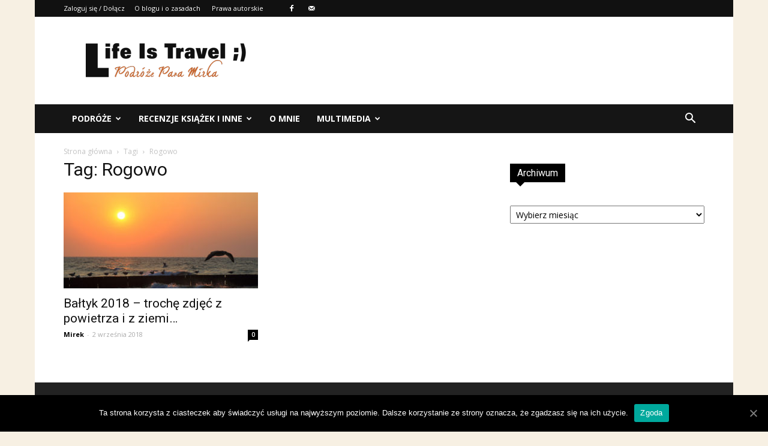

--- FILE ---
content_type: text/html; charset=UTF-8
request_url: http://lifeistravel.eu/tag/rogowo/
body_size: 16109
content:
<!doctype html >
<!--[if IE 8]>    <html class="ie8" lang="en"> <![endif]-->
<!--[if IE 9]>    <html class="ie9" lang="en"> <![endif]-->
<!--[if gt IE 8]><!--> <html lang="pl-PL"> <!--<![endif]-->
<head>
    <title>Rogowo | Life Is Travel ;)</title>
    <meta charset="UTF-8" />
    <meta name="viewport" content="width=device-width, initial-scale=1.0">
    <link rel="pingback" href="http://lifeistravel.eu/xmlrpc.php" />
    <link rel='dns-prefetch' href='//fonts.googleapis.com' />
<link rel='dns-prefetch' href='//s.w.org' />
<link rel="alternate" type="application/rss+xml" title="Life Is Travel ;) &raquo; Kanał z wpisami" href="http://lifeistravel.eu/feed/" />
<link rel="alternate" type="application/rss+xml" title="Life Is Travel ;) &raquo; Kanał z komentarzami" href="http://lifeistravel.eu/comments/feed/" />
<link rel="alternate" type="application/rss+xml" title="Life Is Travel ;) &raquo; Kanał z wpisami otagowanymi jako Rogowo" href="http://lifeistravel.eu/tag/rogowo/feed/" />
		<script type="text/javascript">
			window._wpemojiSettings = {"baseUrl":"https:\/\/s.w.org\/images\/core\/emoji\/13.0.1\/72x72\/","ext":".png","svgUrl":"https:\/\/s.w.org\/images\/core\/emoji\/13.0.1\/svg\/","svgExt":".svg","source":{"concatemoji":"http:\/\/lifeistravel.eu\/wp-includes\/js\/wp-emoji-release.min.js?ver=5.6.14"}};
			!function(e,a,t){var n,r,o,i=a.createElement("canvas"),p=i.getContext&&i.getContext("2d");function s(e,t){var a=String.fromCharCode;p.clearRect(0,0,i.width,i.height),p.fillText(a.apply(this,e),0,0);e=i.toDataURL();return p.clearRect(0,0,i.width,i.height),p.fillText(a.apply(this,t),0,0),e===i.toDataURL()}function c(e){var t=a.createElement("script");t.src=e,t.defer=t.type="text/javascript",a.getElementsByTagName("head")[0].appendChild(t)}for(o=Array("flag","emoji"),t.supports={everything:!0,everythingExceptFlag:!0},r=0;r<o.length;r++)t.supports[o[r]]=function(e){if(!p||!p.fillText)return!1;switch(p.textBaseline="top",p.font="600 32px Arial",e){case"flag":return s([127987,65039,8205,9895,65039],[127987,65039,8203,9895,65039])?!1:!s([55356,56826,55356,56819],[55356,56826,8203,55356,56819])&&!s([55356,57332,56128,56423,56128,56418,56128,56421,56128,56430,56128,56423,56128,56447],[55356,57332,8203,56128,56423,8203,56128,56418,8203,56128,56421,8203,56128,56430,8203,56128,56423,8203,56128,56447]);case"emoji":return!s([55357,56424,8205,55356,57212],[55357,56424,8203,55356,57212])}return!1}(o[r]),t.supports.everything=t.supports.everything&&t.supports[o[r]],"flag"!==o[r]&&(t.supports.everythingExceptFlag=t.supports.everythingExceptFlag&&t.supports[o[r]]);t.supports.everythingExceptFlag=t.supports.everythingExceptFlag&&!t.supports.flag,t.DOMReady=!1,t.readyCallback=function(){t.DOMReady=!0},t.supports.everything||(n=function(){t.readyCallback()},a.addEventListener?(a.addEventListener("DOMContentLoaded",n,!1),e.addEventListener("load",n,!1)):(e.attachEvent("onload",n),a.attachEvent("onreadystatechange",function(){"complete"===a.readyState&&t.readyCallback()})),(n=t.source||{}).concatemoji?c(n.concatemoji):n.wpemoji&&n.twemoji&&(c(n.twemoji),c(n.wpemoji)))}(window,document,window._wpemojiSettings);
		</script>
		<style type="text/css">
img.wp-smiley,
img.emoji {
	display: inline !important;
	border: none !important;
	box-shadow: none !important;
	height: 1em !important;
	width: 1em !important;
	margin: 0 .07em !important;
	vertical-align: -0.1em !important;
	background: none !important;
	padding: 0 !important;
}
</style>
	<link rel='stylesheet' id='wp-block-library-css'  href='http://lifeistravel.eu/wp-includes/css/dist/block-library/style.min.css?ver=5.6.14' type='text/css' media='all' />
<link rel='stylesheet' id='cntctfrm_form_style-css'  href='http://lifeistravel.eu/wp-content/plugins/contact-form-plugin/css/form_style.css?ver=4.2.1' type='text/css' media='all' />
<link rel='stylesheet' id='cookie-notice-front-css'  href='http://lifeistravel.eu/wp-content/plugins/cookie-notice/css/front.min.css?ver=5.6.14' type='text/css' media='all' />
<link rel='stylesheet' id='mtphr-tabs-css'  href='http://lifeistravel.eu/wp-content/plugins/mtphr-shortcodes/assets/mtphr-tabs/mtphr-tabs.css?ver=1600051875' type='text/css' media='all' />
<link rel='stylesheet' id='mtphr-shortcodes-font-css'  href='http://lifeistravel.eu/wp-content/plugins/mtphr-shortcodes/assets/fontastic/styles.css?ver=1600051875' type='text/css' media='all' />
<link rel='stylesheet' id='mtphr-shortcodes-fontawesome-css'  href='http://lifeistravel.eu/wp-content/plugins/mtphr-shortcodes/assets/font-awesome/css/font-awesome.min.css?ver=4.7.0' type='text/css' media='all' />
<link rel='stylesheet' id='mtphr-shortcodes-css'  href='http://lifeistravel.eu/wp-content/plugins/mtphr-shortcodes/assets/css/style.css?ver=1600051875' type='text/css' media='all' />
<link rel='stylesheet' id='responsive-lightbox-prettyphoto-css'  href='http://lifeistravel.eu/wp-content/plugins/responsive-lightbox/assets/prettyphoto/prettyPhoto.min.css?ver=2.2.3' type='text/css' media='all' />
<link rel='stylesheet' id='rs-plugin-settings-css'  href='http://lifeistravel.eu/wp-content/plugins/revslider/public/assets/css/settings.css?ver=5.4.1' type='text/css' media='all' />
<style id='rs-plugin-settings-inline-css' type='text/css'>
#rs-demo-id {}
</style>
<link rel='stylesheet' id='td_live_css_frontend-css'  href='http://lifeistravel.eu/wp-content/plugins/td-composer/css-live/assets/css/td_live_css_frontend.css?ver=5.6.14' type='text/css' media='all' />
<link rel='stylesheet' id='google-fonts-style-css'  href='http://fonts.googleapis.com/css?family=Open+Sans%3A300italic%2C400%2C400italic%2C600%2C600italic%2C700%7CRoboto%3A300%2C400%2C400italic%2C500%2C500italic%2C700%2C900&#038;ver=8.0' type='text/css' media='all' />
<link rel='stylesheet' id='td-theme-css'  href='http://lifeistravel.eu/wp-content/themes/Newspaper/style.css?ver=8.0' type='text/css' media='all' />
<script type='text/javascript' id='cookie-notice-front-js-extra'>
/* <![CDATA[ */
var cnArgs = {"ajaxUrl":"http:\/\/lifeistravel.eu\/wp-admin\/admin-ajax.php","nonce":"5f5db07474","hideEffect":"fade","position":"bottom","onScroll":"0","onScrollOffset":"100","onClick":"0","cookieName":"cookie_notice_accepted","cookieTime":"2592000","cookieTimeRejected":"2592000","cookiePath":"\/","cookieDomain":"","redirection":"0","cache":"0","refuse":"0","revokeCookies":"0","revokeCookiesOpt":"automatic","secure":"0","coronabarActive":"0"};
/* ]]> */
</script>
<script type='text/javascript' src='http://lifeistravel.eu/wp-content/plugins/cookie-notice/js/front.min.js?ver=1.3.2' id='cookie-notice-front-js'></script>
<script type='text/javascript' src='http://lifeistravel.eu/wp-includes/js/jquery/jquery.min.js?ver=3.5.1' id='jquery-core-js'></script>
<script type='text/javascript' src='http://lifeistravel.eu/wp-includes/js/jquery/jquery-migrate.min.js?ver=3.3.2' id='jquery-migrate-js'></script>
<script type='text/javascript' src='http://lifeistravel.eu/wp-content/plugins/responsive-lightbox/assets/prettyphoto/jquery.prettyPhoto.min.js?ver=2.2.3' id='responsive-lightbox-prettyphoto-js'></script>
<script type='text/javascript' src='http://lifeistravel.eu/wp-content/plugins/responsive-lightbox/assets/infinitescroll/infinite-scroll.pkgd.min.js?ver=5.6.14' id='responsive-lightbox-infinite-scroll-js'></script>
<script type='text/javascript' id='responsive-lightbox-js-extra'>
/* <![CDATA[ */
var rlArgs = {"script":"prettyphoto","selector":"lightbox","customEvents":"","activeGalleries":"1","animationSpeed":"normal","slideshow":"0","slideshowDelay":"5000","slideshowAutoplay":"0","opacity":"0.75","showTitle":"1","allowResize":"1","allowExpand":"1","width":"1080","height":"720","separator":"\/","theme":"pp_default","horizontalPadding":"20","hideFlash":"0","wmode":"opaque","videoAutoplay":"0","modal":"0","deeplinking":"0","overlayGallery":"1","keyboardShortcuts":"1","social":"0","woocommerce_gallery":"0","ajaxurl":"http:\/\/lifeistravel.eu\/wp-admin\/admin-ajax.php","nonce":"a472c73452"};
/* ]]> */
</script>
<script type='text/javascript' src='http://lifeistravel.eu/wp-content/plugins/responsive-lightbox/js/front.js?ver=2.2.3' id='responsive-lightbox-js'></script>
<script type='text/javascript' src='http://lifeistravel.eu/wp-content/plugins/revslider/public/assets/js/jquery.themepunch.tools.min.js?ver=5.4.1' id='tp-tools-js'></script>
<script type='text/javascript' src='http://lifeistravel.eu/wp-content/plugins/revslider/public/assets/js/jquery.themepunch.revolution.min.js?ver=5.4.1' id='revmin-js'></script>
<link rel="https://api.w.org/" href="http://lifeistravel.eu/wp-json/" /><link rel="alternate" type="application/json" href="http://lifeistravel.eu/wp-json/wp/v2/tags/498" /><link rel="EditURI" type="application/rsd+xml" title="RSD" href="http://lifeistravel.eu/xmlrpc.php?rsd" />
<link rel="wlwmanifest" type="application/wlwmanifest+xml" href="http://lifeistravel.eu/wp-includes/wlwmanifest.xml" /> 
<meta name="generator" content="WordPress 5.6.14" />
	<style id="tdw-css-placeholder"></style>			<script>
				window.tdwGlobal = {"adminUrl":"http:\/\/lifeistravel.eu\/wp-admin\/","wpRestNonce":"cb929ec7e5","wpRestUrl":"http:\/\/lifeistravel.eu\/wp-json\/","permalinkStructure":"\/%postname%\/"};
			</script>
			<!--[if lt IE 9]><script src="http://html5shim.googlecode.com/svn/trunk/html5.js"></script><![endif]-->
    <meta name="generator" content="Powered by Slider Revolution 5.4.1 - responsive, Mobile-Friendly Slider Plugin for WordPress with comfortable drag and drop interface." />

<!-- JS generated by theme -->

<script>
    
    

	    var tdBlocksArray = []; //here we store all the items for the current page

	    //td_block class - each ajax block uses a object of this class for requests
	    function tdBlock() {
		    this.id = '';
		    this.block_type = 1; //block type id (1-234 etc)
		    this.atts = '';
		    this.td_column_number = '';
		    this.td_current_page = 1; //
		    this.post_count = 0; //from wp
		    this.found_posts = 0; //from wp
		    this.max_num_pages = 0; //from wp
		    this.td_filter_value = ''; //current live filter value
		    this.is_ajax_running = false;
		    this.td_user_action = ''; // load more or infinite loader (used by the animation)
		    this.header_color = '';
		    this.ajax_pagination_infinite_stop = ''; //show load more at page x
	    }


        // td_js_generator - mini detector
        (function(){
            var htmlTag = document.getElementsByTagName("html")[0];

            if ( navigator.userAgent.indexOf("MSIE 10.0") > -1 ) {
                htmlTag.className += ' ie10';
            }

            if ( !!navigator.userAgent.match(/Trident.*rv\:11\./) ) {
                htmlTag.className += ' ie11';
            }

            if ( /(iPad|iPhone|iPod)/g.test(navigator.userAgent) ) {
                htmlTag.className += ' td-md-is-ios';
            }

            var user_agent = navigator.userAgent.toLowerCase();
            if ( user_agent.indexOf("android") > -1 ) {
                htmlTag.className += ' td-md-is-android';
            }

            if ( -1 !== navigator.userAgent.indexOf('Mac OS X')  ) {
                htmlTag.className += ' td-md-is-os-x';
            }

            if ( /chrom(e|ium)/.test(navigator.userAgent.toLowerCase()) ) {
               htmlTag.className += ' td-md-is-chrome';
            }

            if ( -1 !== navigator.userAgent.indexOf('Firefox') ) {
                htmlTag.className += ' td-md-is-firefox';
            }

            if ( -1 !== navigator.userAgent.indexOf('Safari') && -1 === navigator.userAgent.indexOf('Chrome') ) {
                htmlTag.className += ' td-md-is-safari';
            }

            if( -1 !== navigator.userAgent.indexOf('IEMobile') ){
                htmlTag.className += ' td-md-is-iemobile';
            }

        })();




        var tdLocalCache = {};

        ( function () {
            "use strict";

            tdLocalCache = {
                data: {},
                remove: function (resource_id) {
                    delete tdLocalCache.data[resource_id];
                },
                exist: function (resource_id) {
                    return tdLocalCache.data.hasOwnProperty(resource_id) && tdLocalCache.data[resource_id] !== null;
                },
                get: function (resource_id) {
                    return tdLocalCache.data[resource_id];
                },
                set: function (resource_id, cachedData) {
                    tdLocalCache.remove(resource_id);
                    tdLocalCache.data[resource_id] = cachedData;
                }
            };
        })();

    
    
var tds_login_sing_in_widget="show";
var td_viewport_interval_list=[{"limitBottom":767,"sidebarWidth":228},{"limitBottom":1018,"sidebarWidth":300},{"limitBottom":1140,"sidebarWidth":324}];
var td_animation_stack_effect="type0";
var tds_animation_stack=true;
var td_animation_stack_specific_selectors=".entry-thumb, img";
var td_animation_stack_general_selectors=".td-animation-stack img, .td-animation-stack .entry-thumb, .post img";
var td_ajax_url="http:\/\/lifeistravel.eu\/wp-admin\/admin-ajax.php?td_theme_name=Newspaper&v=8.0";
var td_get_template_directory_uri="http:\/\/lifeistravel.eu\/wp-content\/themes\/Newspaper";
var tds_snap_menu="snap";
var tds_logo_on_sticky="";
var tds_header_style="3";
var td_please_wait="Prosz\u0119 czeka\u0107 ...";
var td_email_user_pass_incorrect="U\u017cytkownik lub has\u0142o niepoprawne!";
var td_email_user_incorrect="E-mail lub nazwa u\u017cytkownika jest niepoprawna!";
var td_email_incorrect="E-mail niepoprawny!";
var tds_more_articles_on_post_enable="show";
var tds_more_articles_on_post_time_to_wait="";
var tds_more_articles_on_post_pages_distance_from_top=200;
var tds_theme_color_site_wide="#c4642d";
var tds_smart_sidebar="enabled";
var tdThemeName="Newspaper";
var td_magnific_popup_translation_tPrev="Poprzedni (Strza\u0142ka w lewo)";
var td_magnific_popup_translation_tNext="Nast\u0119pny (Strza\u0142ka w prawo)";
var td_magnific_popup_translation_tCounter="%curr% z %total%";
var td_magnific_popup_translation_ajax_tError="Zawarto\u015b\u0107 z %url% nie mo\u017ce by\u0107 za\u0142adowana.";
var td_magnific_popup_translation_image_tError="Obraz #%curr% nie mo\u017ce by\u0107 za\u0142adowany.";
var td_ad_background_click_link="";
var td_ad_background_click_target="";
</script>

<script>
  (function(i,s,o,g,r,a,m){i['GoogleAnalyticsObject']=r;i[r]=i[r]||function(){
  (i[r].q=i[r].q||[]).push(arguments)},i[r].l=1*new Date();a=s.createElement(o),
  m=s.getElementsByTagName(o)[0];a.async=1;a.src=g;m.parentNode.insertBefore(a,m)
  })(window,document,'script','https://www.google-analytics.com/analytics.js','ga');

  ga('create', 'UA-2112671-11', 'auto');
  ga('send', 'pageview');

</script><script type="application/ld+json">
                        {
                            "@context": "http://schema.org",
                            "@type": "BreadcrumbList",
                            "itemListElement": [{
                            "@type": "ListItem",
                            "position": 1,
                                "item": {
                                "@type": "WebSite",
                                "@id": "http://lifeistravel.eu/",
                                "name": "Strona główna"                                               
                            }
                        },{
                            "@type": "ListItem",
                            "position": 2,
                                "item": {
                                "@type": "WebPage",
                                "@id": "http://lifeistravel.eu/tag/rogowo/",
                                "name": "Rogowo"
                            }
                        }    ]
                        }
                       </script></head>

<body class="archive tag tag-rogowo tag-498 cookies-not-set global-block-template-4 td-animation-stack-type0 td-boxed-layout" itemscope="itemscope" itemtype="http://schema.org/WebPage">

        <div class="td-scroll-up"><i class="td-icon-menu-up"></i></div>
    
    <div class="td-menu-background"></div>
<div id="td-mobile-nav">
    <div class="td-mobile-container">
        <!-- mobile menu top section -->
        <div class="td-menu-socials-wrap">
            <!-- socials -->
            <div class="td-menu-socials">
                
        <span class="td-social-icon-wrap">
            <a target="_blank" href="https://www.facebook.com/podrozepanamirka" title="Facebook">
                <i class="td-icon-font td-icon-facebook"></i>
            </a>
        </span>
        <span class="td-social-icon-wrap">
            <a target="_blank" href="mailto:m.stefanek@mmreklama.pl" title="Mail">
                <i class="td-icon-font td-icon-mail-1"></i>
            </a>
        </span>            </div>
            <!-- close button -->
            <div class="td-mobile-close">
                <a href="#"><i class="td-icon-close-mobile"></i></a>
            </div>
        </div>

        <!-- login section -->
                    <div class="td-menu-login-section">
                
    <div class="td-guest-wrap">
        <div class="td-menu-avatar"><div class="td-avatar-container"><img alt='' src='http://2.gravatar.com/avatar/?s=80&#038;d=mm&#038;r=r' srcset='http://2.gravatar.com/avatar/?s=160&#038;d=mm&#038;r=r 2x' class='avatar avatar-80 photo avatar-default' height='80' width='80' loading='lazy'/></div></div>
        <div class="td-menu-login"><a id="login-link-mob">Sign in</a></div>
    </div>
            </div>
        
        <!-- menu section -->
        <div class="td-mobile-content">
            <div class="menu-menu-glowne-container"><ul id="menu-menu-glowne" class="td-mobile-main-menu"><li id="menu-item-3094" class="menu-item menu-item-type-post_type menu-item-object-page menu-item-home menu-item-first menu-item-3094"><a href="http://lifeistravel.eu/">Podróże</a></li>
<li id="menu-item-2965" class="menu-item menu-item-type-post_type menu-item-object-page menu-item-2965"><a href="http://lifeistravel.eu/recenzje-ksiazek-i-inne/">Recenzje książek i inne</a></li>
<li id="menu-item-291" class="menu-item menu-item-type-post_type menu-item-object-page menu-item-291"><a href="http://lifeistravel.eu/o-mnie/">O mnie</a></li>
<li id="menu-item-3216" class="menu-item menu-item-type-custom menu-item-object-custom menu-item-home menu-item-has-children menu-item-3216"><a href="http://lifeistravel.eu/#">Multimedia</a>
<ul class="sub-menu">
	<li id="menu-item-3219" class="menu-item menu-item-type-taxonomy menu-item-object-category menu-item-3219"><a href="http://lifeistravel.eu/category/filmy/">Filmy</a></li>
	<li id="menu-item-3220" class="menu-item menu-item-type-taxonomy menu-item-object-category menu-item-3220"><a href="http://lifeistravel.eu/category/zdjecia/">Zdjęcia</a></li>
</ul>
</li>
</ul></div>        </div>
    </div>

    <!-- register/login section -->
            <div id="login-form-mobile" class="td-register-section">
            
            <div id="td-login-mob" class="td-login-animation td-login-hide-mob">
            	<!-- close button -->
	            <div class="td-login-close">
	                <a href="#" class="td-back-button"><i class="td-icon-read-down"></i></a>
	                <div class="td-login-title">Sign in</div>
	                <!-- close button -->
		            <div class="td-mobile-close">
		                <a href="#"><i class="td-icon-close-mobile"></i></a>
		            </div>
	            </div>
	            <div class="td-login-form-wrap">
	                <div class="td-login-panel-title"><span>Welcome!</span>Log into your account</div>
	                <div class="td_display_err"></div>
	                <div class="td-login-inputs"><input class="td-login-input" type="text" name="login_email" id="login_email-mob" value="" required><label>Twoja nazwa użytkownika</label></div>
	                <div class="td-login-inputs"><input class="td-login-input" type="password" name="login_pass" id="login_pass-mob" value="" required><label>Twoje hasło</label></div>
	                <input type="button" name="login_button" id="login_button-mob" class="td-login-button" value="ZALOGUJ SIĘ">
	                <div class="td-login-info-text"><a href="#" id="forgot-pass-link-mob">Nie pamiętasz hasła?</a></div>
                </div>
            </div>

            

            <div id="td-forgot-pass-mob" class="td-login-animation td-login-hide-mob">
                <!-- close button -->
	            <div class="td-forgot-pass-close">
	                <a href="#" class="td-back-button"><i class="td-icon-read-down"></i></a>
	                <div class="td-login-title">Password recovery</div>
	            </div>
	            <div class="td-login-form-wrap">
	                <div class="td-login-panel-title">Odzyskaj swoje hasło</div>
	                <div class="td_display_err"></div>
	                <div class="td-login-inputs"><input class="td-login-input" type="text" name="forgot_email" id="forgot_email-mob" value="" required><label>Twój e-mail</label></div>
	                <input type="button" name="forgot_button" id="forgot_button-mob" class="td-login-button" value="Wyślij Moją Przepustkę">
                </div>
            </div>
        </div>
    </div>    <div class="td-search-background"></div>
<div class="td-search-wrap-mob">
	<div class="td-drop-down-search" aria-labelledby="td-header-search-button">
		<form method="get" class="td-search-form" action="http://lifeistravel.eu/">
			<!-- close button -->
			<div class="td-search-close">
				<a href="#"><i class="td-icon-close-mobile"></i></a>
			</div>
			<div role="search" class="td-search-input">
				<span>Wyszukiwanie</span>
				<input id="td-header-search-mob" type="text" value="" name="s" autocomplete="off" />
			</div>
		</form>
		<div id="td-aj-search-mob"></div>
	</div>
</div>    
    
    <div id="td-outer-wrap" class="td-theme-wrap">
    
        <!--
Header style 3
-->

<div class="td-header-wrap td-header-style-3">

    <div class="td-header-top-menu-full td-container-wrap ">
        <div class="td-container td-header-row td-header-top-menu">
            
    <div class="top-bar-style-3">
        
<div class="td-header-sp-top-menu">


	<ul class="top-header-menu td_ul_login"><li class="menu-item"><a class="td-login-modal-js menu-item" href="#login-form" data-effect="mpf-td-login-effect">Zaloguj się / Dołącz</a><span class="td-sp-ico-login td_sp_login_ico_style"></span></li></ul><div class="menu-top-container"><ul id="menu-menu-topowe" class="top-header-menu"><li id="menu-item-3092" class="menu-item menu-item-type-post_type menu-item-object-page menu-item-first td-menu-item td-normal-menu menu-item-3092"><a href="http://lifeistravel.eu/o-blogu-i-o-zasadach-3/">O blogu i o zasadach</a></li>
<li id="menu-item-3091" class="menu-item menu-item-type-post_type menu-item-object-page td-menu-item td-normal-menu menu-item-3091"><a href="http://lifeistravel.eu/prawo-autorskie-i-zastrzezenia/">Prawa autorskie</a></li>
</ul></div></div>
        <div class="td-header-sp-top-widget">
    
        <span class="td-social-icon-wrap">
            <a target="_blank" href="https://www.facebook.com/podrozepanamirka" title="Facebook">
                <i class="td-icon-font td-icon-facebook"></i>
            </a>
        </span>
        <span class="td-social-icon-wrap">
            <a target="_blank" href="mailto:m.stefanek@mmreklama.pl" title="Mail">
                <i class="td-icon-font td-icon-mail-1"></i>
            </a>
        </span></div>
    </div>

<!-- LOGIN MODAL -->

                <div  id="login-form" class="white-popup-block mfp-hide mfp-with-anim">
                    <div class="td-login-wrap">
                        <a href="#" class="td-back-button"><i class="td-icon-modal-back"></i></a>
                        <div id="td-login-div" class="td-login-form-div td-display-block">
                            <div class="td-login-panel-title">Sign in</div>
                            <div class="td-login-panel-descr">Witamy! Zaloguj się na swoje konto</div>
                            <div class="td_display_err"></div>
                            <div class="td-login-inputs"><input class="td-login-input" type="text" name="login_email" id="login_email" value="" required><label>Twoja nazwa użytkownika</label></div>
	                        <div class="td-login-inputs"><input class="td-login-input" type="password" name="login_pass" id="login_pass" value="" required><label>Twoje hasło</label></div>
                            <input type="button" name="login_button" id="login_button" class="wpb_button btn td-login-button" value="Login">
                            <div class="td-login-info-text"><a href="#" id="forgot-pass-link">Forgot your password? Get help</a></div>
                            
                        </div>

                        

                         <div id="td-forgot-pass-div" class="td-login-form-div td-display-none">
                            <div class="td-login-panel-title">Password recovery</div>
                            <div class="td-login-panel-descr">Odzyskaj swoje hasło</div>
                            <div class="td_display_err"></div>
                            <div class="td-login-inputs"><input class="td-login-input" type="text" name="forgot_email" id="forgot_email" value="" required><label>Twój e-mail</label></div>
                            <input type="button" name="forgot_button" id="forgot_button" class="wpb_button btn td-login-button" value="Send My Password">
                            <div class="td-login-info-text">Hasło zostanie wysłane e-mailem.</div>
                        </div>
                    </div>
                </div>
                        </div>
    </div>

    <div class="td-banner-wrap-full td-container-wrap ">
        <div class="td-container td-header-row td-header-header">
            <div class="td-header-sp-logo">
                        <a class="td-main-logo" href="http://lifeistravel.eu/">
            <img class="td-retina-data" data-retina="http://lifeistravel.eu/wp-content/uploads/2017/07/logo-retina.png" src="http://lifeistravel.eu/wp-content/uploads/2017/07/logo-normal.png" alt=""/>
            <span class="td-visual-hidden">Life Is Travel ;)</span>
        </a>
                </div>
            <div class="td-header-sp-recs">
                <div class="td-header-rec-wrap">
    <div class="td-a-rec td-a-rec-id-header  "><!-- <div class="td-all-devices"><a href="#"><img src="http://lifeistravel.eu/wp-content/uploads/2014/12/cropped-Africa_MG_4926-Kopiowanie1.jpg" alt="" /></a></div> --></div>
</div>            </div>
        </div>
    </div>

    <div class="td-header-menu-wrap-full td-container-wrap ">
        <div class="td-header-menu-wrap">
            <div class="td-container td-header-row td-header-main-menu black-menu">
                <div id="td-header-menu" role="navigation">
    <div id="td-top-mobile-toggle"><a href="#"><i class="td-icon-font td-icon-mobile"></i></a></div>
    <div class="td-main-menu-logo td-logo-in-header">
                <a class="td-main-logo" href="http://lifeistravel.eu/">
            <img class="td-retina-data" data-retina="http://lifeistravel.eu/wp-content/uploads/2017/07/logo-retina.png" src="http://lifeistravel.eu/wp-content/uploads/2017/07/logo-normal.png" alt=""/>
        </a>
        </div>
    <div class="menu-menu-glowne-container"><ul id="menu-menu-glowne-1" class="sf-menu"><li class="menu-item menu-item-type-post_type menu-item-object-page menu-item-home menu-item-first td-menu-item td-mega-menu menu-item-3094"><a href="http://lifeistravel.eu/">Podróże</a>
<ul class="sub-menu">
	<li id="menu-item-0" class="menu-item-0"><div class="td-container-border"><div class="td-mega-grid"><div class="td_block_wrap td_block_mega_menu td_uid_2_69749e6bdced9_rand td-no-subcats td_with_ajax_pagination td-pb-border-top td_block_template_4"  data-td-block-uid="td_uid_2_69749e6bdced9" ><script>var block_td_uid_2_69749e6bdced9 = new tdBlock();
block_td_uid_2_69749e6bdced9.id = "td_uid_2_69749e6bdced9";
block_td_uid_2_69749e6bdced9.atts = '{"limit":"5","sort":"","post_ids":"","tag_slug":"","autors_id":"","installed_post_types":"","category_id":"1","category_ids":"","custom_title":"","custom_url":"","show_child_cat":30,"sub_cat_ajax":"","ajax_pagination":"next_prev","header_color":"","header_text_color":"","ajax_pagination_infinite_stop":"","td_column_number":3,"td_ajax_preloading":"preload","td_ajax_filter_type":"td_category_ids_filter","td_ajax_filter_ids":"","td_filter_default_txt":"Wszystko","color_preset":"","border_top":"","class":"td_uid_2_69749e6bdced9_rand","el_class":"","offset":"","css":"","tdc_css":"","tdc_css_class":"td_uid_2_69749e6bdced9_rand","live_filter":"","live_filter_cur_post_id":"","live_filter_cur_post_author":"","block_template_id":""}';
block_td_uid_2_69749e6bdced9.td_column_number = "3";
block_td_uid_2_69749e6bdced9.block_type = "td_block_mega_menu";
block_td_uid_2_69749e6bdced9.post_count = "5";
block_td_uid_2_69749e6bdced9.found_posts = "81";
block_td_uid_2_69749e6bdced9.header_color = "";
block_td_uid_2_69749e6bdced9.ajax_pagination_infinite_stop = "";
block_td_uid_2_69749e6bdced9.max_num_pages = "17";
tdBlocksArray.push(block_td_uid_2_69749e6bdced9);
</script><div id=td_uid_2_69749e6bdced9 class="td_block_inner"><div class="td-mega-row"><div class="td-mega-span">
        <div class="td_module_mega_menu td_mod_mega_menu">
            <div class="td-module-image">
                <div class="td-module-thumb"><a href="http://lifeistravel.eu/deepspot-w-mszczonowie-najglebszy-basen-w-polsce-45-m-12-2023/" rel="bookmark" title="Deepspot w Mszczonowie &#8211; najgłębszy basen w Polsce (45 m) 12/2023"><img width="218" height="150" class="entry-thumb" src="http://lifeistravel.eu/wp-content/uploads/2024/01/deepspot-218x150.jpg" srcset="http://lifeistravel.eu/wp-content/uploads/2024/01/deepspot-218x150.jpg 218w, http://lifeistravel.eu/wp-content/uploads/2024/01/deepspot-100x70.jpg 100w" sizes="(max-width: 218px) 100vw, 218px" alt="" title="Deepspot w Mszczonowie &#8211; najgłębszy basen w Polsce (45 m) 12/2023"/></a></div>                            </div>

            <div class="item-details">
                <h3 class="entry-title td-module-title"><a href="http://lifeistravel.eu/deepspot-w-mszczonowie-najglebszy-basen-w-polsce-45-m-12-2023/" rel="bookmark" title="Deepspot w Mszczonowie &#8211; najgłębszy basen w Polsce (45 m) 12/2023">Deepspot w Mszczonowie &#8211; najgłębszy basen w Polsce (45 m) 12/2023</a></h3>            </div>
        </div>
        </div><div class="td-mega-span">
        <div class="td_module_mega_menu td_mod_mega_menu">
            <div class="td-module-image">
                <div class="td-module-thumb"><a href="http://lifeistravel.eu/rowerowy-weekend-nad-zalewem-sulejowskim-cz-2/" rel="bookmark" title="Rowerowy weekend nad Zalewem Sulejowskim cz. 2"><img width="218" height="150" class="entry-thumb" src="http://lifeistravel.eu/wp-content/uploads/2024/01/tytul2-218x150.jpg" srcset="http://lifeistravel.eu/wp-content/uploads/2024/01/tytul2-218x150.jpg 218w, http://lifeistravel.eu/wp-content/uploads/2024/01/tytul2-100x70.jpg 100w" sizes="(max-width: 218px) 100vw, 218px" alt="" title="Rowerowy weekend nad Zalewem Sulejowskim cz. 2"/></a></div>                            </div>

            <div class="item-details">
                <h3 class="entry-title td-module-title"><a href="http://lifeistravel.eu/rowerowy-weekend-nad-zalewem-sulejowskim-cz-2/" rel="bookmark" title="Rowerowy weekend nad Zalewem Sulejowskim cz. 2">Rowerowy weekend nad Zalewem Sulejowskim cz. 2</a></h3>            </div>
        </div>
        </div><div class="td-mega-span">
        <div class="td_module_mega_menu td_mod_mega_menu">
            <div class="td-module-image">
                <div class="td-module-thumb"><a href="http://lifeistravel.eu/rowerowy-weekend-nad-zalewem-sulejowskim-07-2023/" rel="bookmark" title="Rowerowy weekend nad Zalewem Sulejowskim (07/2023)"><img width="218" height="150" class="entry-thumb" src="http://lifeistravel.eu/wp-content/uploads/2023/07/tytul1-218x150.jpg" srcset="http://lifeistravel.eu/wp-content/uploads/2023/07/tytul1-218x150.jpg 218w, http://lifeistravel.eu/wp-content/uploads/2023/07/tytul1-100x70.jpg 100w" sizes="(max-width: 218px) 100vw, 218px" alt="" title="Rowerowy weekend nad Zalewem Sulejowskim (07/2023)"/></a></div>                            </div>

            <div class="item-details">
                <h3 class="entry-title td-module-title"><a href="http://lifeistravel.eu/rowerowy-weekend-nad-zalewem-sulejowskim-07-2023/" rel="bookmark" title="Rowerowy weekend nad Zalewem Sulejowskim (07/2023)">Rowerowy weekend nad Zalewem Sulejowskim (07/2023)</a></h3>            </div>
        </div>
        </div><div class="td-mega-span">
        <div class="td_module_mega_menu td_mod_mega_menu">
            <div class="td-module-image">
                <div class="td-module-thumb"><a href="http://lifeistravel.eu/film-z-mojej-wystawy-fotograficznej-13-opowiesci-z-wojny-na-ukrainie/" rel="bookmark" title="Film z mojej wystawy fotograficznej &#8211; 13 opowieści z wojny na Ukrainie."><img width="218" height="150" class="entry-thumb" src="http://lifeistravel.eu/wp-content/uploads/2022/08/tytul-218x150.jpg" srcset="http://lifeistravel.eu/wp-content/uploads/2022/08/tytul-218x150.jpg 218w, http://lifeistravel.eu/wp-content/uploads/2022/08/tytul-100x70.jpg 100w" sizes="(max-width: 218px) 100vw, 218px" alt="" title="Film z mojej wystawy fotograficznej &#8211; 13 opowieści z wojny na Ukrainie."/></a></div>                            </div>

            <div class="item-details">
                <h3 class="entry-title td-module-title"><a href="http://lifeistravel.eu/film-z-mojej-wystawy-fotograficznej-13-opowiesci-z-wojny-na-ukrainie/" rel="bookmark" title="Film z mojej wystawy fotograficznej &#8211; 13 opowieści z wojny na Ukrainie.">Film z mojej wystawy fotograficznej &#8211; 13 opowieści z wojny na&#8230;</a></h3>            </div>
        </div>
        </div><div class="td-mega-span">
        <div class="td_module_mega_menu td_mod_mega_menu">
            <div class="td-module-image">
                <div class="td-module-thumb"><a href="http://lifeistravel.eu/na-tatarskim-szlaku-meczet-w-kruszynianach/" rel="bookmark" title="Na tatarskim szlaku &#8211; meczet w Kruszynianach&#8230;"><img width="218" height="150" class="entry-thumb" src="http://lifeistravel.eu/wp-content/uploads/2021/08/kruszyniany2-Large-218x150.jpg" srcset="http://lifeistravel.eu/wp-content/uploads/2021/08/kruszyniany2-Large-218x150.jpg 218w, http://lifeistravel.eu/wp-content/uploads/2021/08/kruszyniany2-Large-100x70.jpg 100w" sizes="(max-width: 218px) 100vw, 218px" alt="" title="Na tatarskim szlaku &#8211; meczet w Kruszynianach&#8230;"/></a></div>                            </div>

            <div class="item-details">
                <h3 class="entry-title td-module-title"><a href="http://lifeistravel.eu/na-tatarskim-szlaku-meczet-w-kruszynianach/" rel="bookmark" title="Na tatarskim szlaku &#8211; meczet w Kruszynianach&#8230;">Na tatarskim szlaku &#8211; meczet w Kruszynianach&#8230;</a></h3>            </div>
        </div>
        </div></div></div><div class="td-next-prev-wrap"><a href="#" class="td-ajax-prev-page ajax-page-disabled" id="prev-page-td_uid_2_69749e6bdced9" data-td_block_id="td_uid_2_69749e6bdced9"><i class="td-icon-font td-icon-menu-left"></i></a><a href="#"  class="td-ajax-next-page" id="next-page-td_uid_2_69749e6bdced9" data-td_block_id="td_uid_2_69749e6bdced9"><i class="td-icon-font td-icon-menu-right"></i></a></div><div class="clearfix"></div></div> <!-- ./block1 --></div></div></li>
</ul>
</li>
<li class="menu-item menu-item-type-post_type menu-item-object-page td-menu-item td-mega-menu menu-item-2965"><a href="http://lifeistravel.eu/recenzje-ksiazek-i-inne/">Recenzje książek i inne</a>
<ul class="sub-menu">
	<li class="menu-item-0"><div class="td-container-border"><div class="td-mega-grid"><div class="td_block_wrap td_block_mega_menu td_uid_3_69749e6bde616_rand td-no-subcats td_with_ajax_pagination td-pb-border-top td_block_template_4"  data-td-block-uid="td_uid_3_69749e6bde616" ><script>var block_td_uid_3_69749e6bde616 = new tdBlock();
block_td_uid_3_69749e6bde616.id = "td_uid_3_69749e6bde616";
block_td_uid_3_69749e6bde616.atts = '{"limit":"5","sort":"","post_ids":"","tag_slug":"","autors_id":"","installed_post_types":"","category_id":"261","category_ids":"","custom_title":"","custom_url":"","show_child_cat":30,"sub_cat_ajax":"","ajax_pagination":"next_prev","header_color":"","header_text_color":"","ajax_pagination_infinite_stop":"","td_column_number":3,"td_ajax_preloading":"preload","td_ajax_filter_type":"td_category_ids_filter","td_ajax_filter_ids":"","td_filter_default_txt":"Wszystko","color_preset":"","border_top":"","class":"td_uid_3_69749e6bde616_rand","el_class":"","offset":"","css":"","tdc_css":"","tdc_css_class":"td_uid_3_69749e6bde616_rand","live_filter":"","live_filter_cur_post_id":"","live_filter_cur_post_author":"","block_template_id":""}';
block_td_uid_3_69749e6bde616.td_column_number = "3";
block_td_uid_3_69749e6bde616.block_type = "td_block_mega_menu";
block_td_uid_3_69749e6bde616.post_count = "5";
block_td_uid_3_69749e6bde616.found_posts = "18";
block_td_uid_3_69749e6bde616.header_color = "";
block_td_uid_3_69749e6bde616.ajax_pagination_infinite_stop = "";
block_td_uid_3_69749e6bde616.max_num_pages = "4";
tdBlocksArray.push(block_td_uid_3_69749e6bde616);
</script><div id=td_uid_3_69749e6bde616 class="td_block_inner"><div class="td-mega-row"><div class="td-mega-span">
        <div class="td_module_mega_menu td_mod_mega_menu">
            <div class="td-module-image">
                <div class="td-module-thumb"><a href="http://lifeistravel.eu/13-wojen-i-jedna-prawdziwa-historia-reportera-wojennego/" rel="bookmark" title="„13 wojen i jedna” &#8211; prawdziwa historia reportera wojennego&#8230;"><img width="218" height="150" class="entry-thumb" src="http://lifeistravel.eu/wp-content/uploads/2019/12/okladka-218x150.jpg" srcset="http://lifeistravel.eu/wp-content/uploads/2019/12/okladka-218x150.jpg 218w, http://lifeistravel.eu/wp-content/uploads/2019/12/okladka-100x70.jpg 100w" sizes="(max-width: 218px) 100vw, 218px" alt="" title="„13 wojen i jedna” &#8211; prawdziwa historia reportera wojennego&#8230;"/></a></div>                            </div>

            <div class="item-details">
                <h3 class="entry-title td-module-title"><a href="http://lifeistravel.eu/13-wojen-i-jedna-prawdziwa-historia-reportera-wojennego/" rel="bookmark" title="„13 wojen i jedna” &#8211; prawdziwa historia reportera wojennego&#8230;">„13 wojen i jedna” &#8211; prawdziwa historia reportera wojennego&#8230;</a></h3>            </div>
        </div>
        </div><div class="td-mega-span">
        <div class="td_module_mega_menu td_mod_mega_menu">
            <div class="td-module-image">
                <div class="td-module-thumb"><a href="http://lifeistravel.eu/milosc-w-czasach-zarazy-gabriel-garcia-marquez/" rel="bookmark" title="„Miłość w czasach zarazy” Gabriel García Márquez"><img width="218" height="150" class="entry-thumb" src="http://lifeistravel.eu/wp-content/uploads/2019/06/milosc-218x150.jpg" srcset="http://lifeistravel.eu/wp-content/uploads/2019/06/milosc-218x150.jpg 218w, http://lifeistravel.eu/wp-content/uploads/2019/06/milosc-100x70.jpg 100w" sizes="(max-width: 218px) 100vw, 218px" alt="" title="„Miłość w czasach zarazy” Gabriel García Márquez"/></a></div>                            </div>

            <div class="item-details">
                <h3 class="entry-title td-module-title"><a href="http://lifeistravel.eu/milosc-w-czasach-zarazy-gabriel-garcia-marquez/" rel="bookmark" title="„Miłość w czasach zarazy” Gabriel García Márquez">„Miłość w czasach zarazy” Gabriel García Márquez</a></h3>            </div>
        </div>
        </div><div class="td-mega-span">
        <div class="td_module_mega_menu td_mod_mega_menu">
            <div class="td-module-image">
                <div class="td-module-thumb"><a href="http://lifeistravel.eu/slepnac-od-swiatel-jakuba-zulczyka/" rel="bookmark" title="&#8222;Ślepnąc od świateł&#8221; &#8211; Jakub Żulczyk&#8230;"><img width="205" height="150" class="entry-thumb" src="http://lifeistravel.eu/wp-content/uploads/2019/01/slepnac-od-205x150.jpg" srcset="http://lifeistravel.eu/wp-content/uploads/2019/01/slepnac-od-205x150.jpg 205w, http://lifeistravel.eu/wp-content/uploads/2019/01/slepnac-od-80x60.jpg 80w" sizes="(max-width: 205px) 100vw, 205px" alt="" title="&#8222;Ślepnąc od świateł&#8221; &#8211; Jakub Żulczyk&#8230;"/></a></div>                            </div>

            <div class="item-details">
                <h3 class="entry-title td-module-title"><a href="http://lifeistravel.eu/slepnac-od-swiatel-jakuba-zulczyka/" rel="bookmark" title="&#8222;Ślepnąc od świateł&#8221; &#8211; Jakub Żulczyk&#8230;">&#8222;Ślepnąc od świateł&#8221; &#8211; Jakub Żulczyk&#8230;</a></h3>            </div>
        </div>
        </div><div class="td-mega-span">
        <div class="td_module_mega_menu td_mod_mega_menu">
            <div class="td-module-image">
                <div class="td-module-thumb"><a href="http://lifeistravel.eu/aleja-burz-janusz-sawicki/" rel="bookmark" title="Aleja Burz &#8211; Janusz Sawicki&#8230;"><img width="218" height="150" class="entry-thumb" src="http://lifeistravel.eu/wp-content/uploads/2018/10/Aleja-218x150.jpg" srcset="http://lifeistravel.eu/wp-content/uploads/2018/10/Aleja-218x150.jpg 218w, http://lifeistravel.eu/wp-content/uploads/2018/10/Aleja-100x70.jpg 100w" sizes="(max-width: 218px) 100vw, 218px" alt="" title="Aleja Burz &#8211; Janusz Sawicki&#8230;"/></a></div>                            </div>

            <div class="item-details">
                <h3 class="entry-title td-module-title"><a href="http://lifeistravel.eu/aleja-burz-janusz-sawicki/" rel="bookmark" title="Aleja Burz &#8211; Janusz Sawicki&#8230;">Aleja Burz &#8211; Janusz Sawicki&#8230;</a></h3>            </div>
        </div>
        </div><div class="td-mega-span">
        <div class="td_module_mega_menu td_mod_mega_menu">
            <div class="td-module-image">
                <div class="td-module-thumb"><a href="http://lifeistravel.eu/mlodosc-i-inne-opowiadania-joseph-conrad/" rel="bookmark" title="„Młodość i inne opowiadania” Joseph Conrad"><img width="218" height="150" class="entry-thumb" src="http://lifeistravel.eu/wp-content/uploads/2018/10/mlodosc-218x150.jpg" srcset="http://lifeistravel.eu/wp-content/uploads/2018/10/mlodosc-218x150.jpg 218w, http://lifeistravel.eu/wp-content/uploads/2018/10/mlodosc-100x70.jpg 100w" sizes="(max-width: 218px) 100vw, 218px" alt="" title="„Młodość i inne opowiadania” Joseph Conrad"/></a></div>                            </div>

            <div class="item-details">
                <h3 class="entry-title td-module-title"><a href="http://lifeistravel.eu/mlodosc-i-inne-opowiadania-joseph-conrad/" rel="bookmark" title="„Młodość i inne opowiadania” Joseph Conrad">„Młodość i inne opowiadania” Joseph Conrad</a></h3>            </div>
        </div>
        </div></div></div><div class="td-next-prev-wrap"><a href="#" class="td-ajax-prev-page ajax-page-disabled" id="prev-page-td_uid_3_69749e6bde616" data-td_block_id="td_uid_3_69749e6bde616"><i class="td-icon-font td-icon-menu-left"></i></a><a href="#"  class="td-ajax-next-page" id="next-page-td_uid_3_69749e6bde616" data-td_block_id="td_uid_3_69749e6bde616"><i class="td-icon-font td-icon-menu-right"></i></a></div><div class="clearfix"></div></div> <!-- ./block1 --></div></div></li>
</ul>
</li>
<li class="menu-item menu-item-type-post_type menu-item-object-page td-menu-item td-normal-menu menu-item-291"><a href="http://lifeistravel.eu/o-mnie/">O mnie</a></li>
<li class="menu-item menu-item-type-custom menu-item-object-custom menu-item-home menu-item-has-children td-menu-item td-normal-menu menu-item-3216"><a href="http://lifeistravel.eu/#">Multimedia</a>
<ul class="sub-menu">
	<li class="menu-item menu-item-type-taxonomy menu-item-object-category td-menu-item td-normal-menu menu-item-3219"><a href="http://lifeistravel.eu/category/filmy/">Filmy</a></li>
	<li class="menu-item menu-item-type-taxonomy menu-item-object-category td-menu-item td-normal-menu menu-item-3220"><a href="http://lifeistravel.eu/category/zdjecia/">Zdjęcia</a></li>
</ul>
</li>
</ul></div></div>


<div class="td-search-wrapper">
    <div id="td-top-search">
        <!-- Search -->
        <div class="header-search-wrap">
            <div class="dropdown header-search">
                <a id="td-header-search-button" href="#" role="button" class="dropdown-toggle " data-toggle="dropdown"><i class="td-icon-search"></i></a>
                <a id="td-header-search-button-mob" href="#" role="button" class="dropdown-toggle " data-toggle="dropdown"><i class="td-icon-search"></i></a>
            </div>
        </div>
    </div>
</div>

<div class="header-search-wrap">
	<div class="dropdown header-search">
		<div class="td-drop-down-search" aria-labelledby="td-header-search-button">
			<form method="get" class="td-search-form" action="http://lifeistravel.eu/">
				<div role="search" class="td-head-form-search-wrap">
					<input id="td-header-search" type="text" value="" name="s" autocomplete="off" /><input class="wpb_button wpb_btn-inverse btn" type="submit" id="td-header-search-top" value="Wyszukiwanie" />
				</div>
			</form>
			<div id="td-aj-search"></div>
		</div>
	</div>
</div>            </div>
        </div>
    </div>

</div><div class="td-main-content-wrap td-container-wrap">

    <div class="td-container ">
        <div class="td-crumb-container">
            <div class="entry-crumbs"><span><a title="" class="entry-crumb" href="http://lifeistravel.eu/">Strona główna</a></span> <i class="td-icon-right td-bread-sep td-bred-no-url-last"></i> <span class="td-bred-no-url-last">Tagi</span> <i class="td-icon-right td-bread-sep td-bred-no-url-last"></i> <span class="td-bred-no-url-last">Rogowo</span></div>        </div>
        <div class="td-pb-row">
                                    <div class="td-pb-span8 td-main-content">
                            <div class="td-ss-main-content">
                                <div class="td-page-header">
                                    <h1 class="entry-title td-page-title">
                                        <span>Tag: Rogowo</span>
                                    </h1>
                                </div>
                                

	<div class="td-block-row">

	<div class="td-block-span6">

        <div class="td_module_1 td_module_wrap td-animation-stack">
            <div class="td-module-image">
                <div class="td-module-thumb"><a href="http://lifeistravel.eu/baltyk-2018-troche-zdjec-z-powietrza-i-z-ziemi/" rel="bookmark" title="Bałtyk 2018 &#8211; trochę zdjęć z powietrza i z ziemi&#8230;"><img width="324" height="160" class="entry-thumb" src="http://lifeistravel.eu/wp-content/uploads/2018/09/MG_2469b-internet-324x160.jpg" srcset="http://lifeistravel.eu/wp-content/uploads/2018/09/MG_2469b-internet-324x160.jpg 324w, http://lifeistravel.eu/wp-content/uploads/2018/09/MG_2469b-internet-533x261.jpg 533w" sizes="(max-width: 324px) 100vw, 324px" alt="" title="Bałtyk 2018 &#8211; trochę zdjęć z powietrza i z ziemi&#8230;"/></a></div>                            </div>
            <h3 class="entry-title td-module-title"><a href="http://lifeistravel.eu/baltyk-2018-troche-zdjec-z-powietrza-i-z-ziemi/" rel="bookmark" title="Bałtyk 2018 &#8211; trochę zdjęć z powietrza i z ziemi&#8230;">Bałtyk 2018 &#8211; trochę zdjęć z powietrza i z ziemi&#8230;</a></h3>
            <div class="td-module-meta-info">
                <span class="td-post-author-name"><a href="http://lifeistravel.eu/author/miroslawstefanek/">Mirek</a> <span>-</span> </span>                <span class="td-post-date"><time class="entry-date updated td-module-date" datetime="2018-09-02T23:47:42+00:00" >2 września 2018</time></span>                <div class="td-module-comments"><a href="http://lifeistravel.eu/baltyk-2018-troche-zdjec-z-powietrza-i-z-ziemi/#respond">0</a></div>            </div>

            
        </div>

        
	</div> <!-- ./td-block-span6 --></div><!--./row-fluid-->                            </div>
                        </div>
                        <div class="td-pb-span4 td-main-sidebar">
                            <div class="td-ss-main-sidebar">
                                <aside class="td_block_template_4 widget widget_archive"><h4 class="td-block-title"><span>Archiwum</span></h4>		<label class="screen-reader-text" for="archives-dropdown-9">Archiwum</label>
		<select id="archives-dropdown-9" name="archive-dropdown">
			
			<option value="">Wybierz miesiąc</option>
				<option value='http://lifeistravel.eu/2024/01/'> styczeń 2024 &nbsp;(2)</option>
	<option value='http://lifeistravel.eu/2023/07/'> lipiec 2023 &nbsp;(4)</option>
	<option value='http://lifeistravel.eu/2022/10/'> październik 2022 &nbsp;(1)</option>
	<option value='http://lifeistravel.eu/2022/09/'> wrzesień 2022 &nbsp;(1)</option>
	<option value='http://lifeistravel.eu/2022/08/'> sierpień 2022 &nbsp;(1)</option>
	<option value='http://lifeistravel.eu/2022/02/'> luty 2022 &nbsp;(1)</option>
	<option value='http://lifeistravel.eu/2021/08/'> sierpień 2021 &nbsp;(2)</option>
	<option value='http://lifeistravel.eu/2021/07/'> lipiec 2021 &nbsp;(1)</option>
	<option value='http://lifeistravel.eu/2021/06/'> czerwiec 2021 &nbsp;(3)</option>
	<option value='http://lifeistravel.eu/2021/04/'> kwiecień 2021 &nbsp;(5)</option>
	<option value='http://lifeistravel.eu/2021/03/'> marzec 2021 &nbsp;(4)</option>
	<option value='http://lifeistravel.eu/2021/02/'> luty 2021 &nbsp;(4)</option>
	<option value='http://lifeistravel.eu/2021/01/'> styczeń 2021 &nbsp;(7)</option>
	<option value='http://lifeistravel.eu/2020/12/'> grudzień 2020 &nbsp;(2)</option>
	<option value='http://lifeistravel.eu/2020/10/'> październik 2020 &nbsp;(2)</option>
	<option value='http://lifeistravel.eu/2020/09/'> wrzesień 2020 &nbsp;(5)</option>
	<option value='http://lifeistravel.eu/2020/08/'> sierpień 2020 &nbsp;(2)</option>
	<option value='http://lifeistravel.eu/2020/07/'> lipiec 2020 &nbsp;(1)</option>
	<option value='http://lifeistravel.eu/2020/06/'> czerwiec 2020 &nbsp;(6)</option>
	<option value='http://lifeistravel.eu/2020/05/'> maj 2020 &nbsp;(1)</option>
	<option value='http://lifeistravel.eu/2020/04/'> kwiecień 2020 &nbsp;(14)</option>
	<option value='http://lifeistravel.eu/2019/12/'> grudzień 2019 &nbsp;(3)</option>
	<option value='http://lifeistravel.eu/2019/11/'> listopad 2019 &nbsp;(1)</option>
	<option value='http://lifeistravel.eu/2019/10/'> październik 2019 &nbsp;(3)</option>
	<option value='http://lifeistravel.eu/2019/09/'> wrzesień 2019 &nbsp;(6)</option>
	<option value='http://lifeistravel.eu/2019/08/'> sierpień 2019 &nbsp;(2)</option>
	<option value='http://lifeistravel.eu/2019/06/'> czerwiec 2019 &nbsp;(2)</option>
	<option value='http://lifeistravel.eu/2019/04/'> kwiecień 2019 &nbsp;(1)</option>
	<option value='http://lifeistravel.eu/2019/02/'> luty 2019 &nbsp;(2)</option>
	<option value='http://lifeistravel.eu/2019/01/'> styczeń 2019 &nbsp;(2)</option>
	<option value='http://lifeistravel.eu/2018/11/'> listopad 2018 &nbsp;(2)</option>
	<option value='http://lifeistravel.eu/2018/10/'> październik 2018 &nbsp;(2)</option>
	<option value='http://lifeistravel.eu/2018/09/'> wrzesień 2018 &nbsp;(3)</option>
	<option value='http://lifeistravel.eu/2018/08/'> sierpień 2018 &nbsp;(1)</option>
	<option value='http://lifeistravel.eu/2018/06/'> czerwiec 2018 &nbsp;(8)</option>
	<option value='http://lifeistravel.eu/2018/05/'> maj 2018 &nbsp;(3)</option>
	<option value='http://lifeistravel.eu/2018/04/'> kwiecień 2018 &nbsp;(6)</option>
	<option value='http://lifeistravel.eu/2018/03/'> marzec 2018 &nbsp;(2)</option>
	<option value='http://lifeistravel.eu/2018/01/'> styczeń 2018 &nbsp;(3)</option>
	<option value='http://lifeistravel.eu/2017/12/'> grudzień 2017 &nbsp;(3)</option>
	<option value='http://lifeistravel.eu/2017/11/'> listopad 2017 &nbsp;(4)</option>
	<option value='http://lifeistravel.eu/2017/09/'> wrzesień 2017 &nbsp;(38)</option>
	<option value='http://lifeistravel.eu/2017/08/'> sierpień 2017 &nbsp;(2)</option>
	<option value='http://lifeistravel.eu/2017/07/'> lipiec 2017 &nbsp;(2)</option>
	<option value='http://lifeistravel.eu/2017/06/'> czerwiec 2017 &nbsp;(2)</option>
	<option value='http://lifeistravel.eu/2017/05/'> maj 2017 &nbsp;(3)</option>
	<option value='http://lifeistravel.eu/2017/03/'> marzec 2017 &nbsp;(1)</option>
	<option value='http://lifeistravel.eu/2016/12/'> grudzień 2016 &nbsp;(1)</option>
	<option value='http://lifeistravel.eu/2016/11/'> listopad 2016 &nbsp;(2)</option>
	<option value='http://lifeistravel.eu/2016/10/'> październik 2016 &nbsp;(2)</option>
	<option value='http://lifeistravel.eu/2016/09/'> wrzesień 2016 &nbsp;(2)</option>
	<option value='http://lifeistravel.eu/2016/08/'> sierpień 2016 &nbsp;(1)</option>
	<option value='http://lifeistravel.eu/2016/07/'> lipiec 2016 &nbsp;(5)</option>
	<option value='http://lifeistravel.eu/2016/06/'> czerwiec 2016 &nbsp;(1)</option>
	<option value='http://lifeistravel.eu/2016/03/'> marzec 2016 &nbsp;(1)</option>
	<option value='http://lifeistravel.eu/2015/12/'> grudzień 2015 &nbsp;(1)</option>
	<option value='http://lifeistravel.eu/2015/09/'> wrzesień 2015 &nbsp;(2)</option>
	<option value='http://lifeistravel.eu/2015/08/'> sierpień 2015 &nbsp;(3)</option>
	<option value='http://lifeistravel.eu/2015/07/'> lipiec 2015 &nbsp;(4)</option>
	<option value='http://lifeistravel.eu/2015/06/'> czerwiec 2015 &nbsp;(2)</option>
	<option value='http://lifeistravel.eu/2015/05/'> maj 2015 &nbsp;(3)</option>
	<option value='http://lifeistravel.eu/2015/04/'> kwiecień 2015 &nbsp;(5)</option>
	<option value='http://lifeistravel.eu/2015/03/'> marzec 2015 &nbsp;(1)</option>
	<option value='http://lifeistravel.eu/2015/02/'> luty 2015 &nbsp;(3)</option>
	<option value='http://lifeistravel.eu/2015/01/'> styczeń 2015 &nbsp;(6)</option>
	<option value='http://lifeistravel.eu/2014/12/'> grudzień 2014 &nbsp;(1)</option>
	<option value='http://lifeistravel.eu/2014/11/'> listopad 2014 &nbsp;(1)</option>

		</select>

<script type="text/javascript">
/* <![CDATA[ */
(function() {
	var dropdown = document.getElementById( "archives-dropdown-9" );
	function onSelectChange() {
		if ( dropdown.options[ dropdown.selectedIndex ].value !== '' ) {
			document.location.href = this.options[ this.selectedIndex ].value;
		}
	}
	dropdown.onchange = onSelectChange;
})();
/* ]]> */
</script>
			</aside>                            </div>
                        </div>
                            </div> <!-- /.td-pb-row -->
    </div> <!-- /.td-container -->
</div> <!-- /.td-main-content-wrap -->


<!-- Instagram -->



<!-- Footer -->
<div class="td-footer-wrapper td-container-wrap td-footer-template-13 ">
    <div class="td-container">
        <div class="td-pb-row">
            <div class="td-pb-span12">
                
                <div class="footer-social-wrap td-social-style-2">
                    
            <span class="td-social-icon-wrap">
                <a target="_blank" href="https://www.facebook.com/podrozepanamirka" title="Facebook">
                    <i class="td-icon-font td-icon-facebook"></i>
                    <span class="td-social-name">Facebook</span>
                </a>
            </span>
            <span class="td-social-icon-wrap">
                <a target="_blank" href="mailto:m.stefanek@mmreklama.pl" title="Mail">
                    <i class="td-icon-font td-icon-mail-1"></i>
                    <span class="td-social-name">Mail</span>
                </a>
            </span>                </div>
            </div>
        </div>
    </div>
</div>

<!-- Sub Footer -->
</div><!--close td-outer-wrap-->



    <!--

        Theme: Newspaper by tagDiv.com 2017
        Version: 8.0 (rara)
        Deploy mode: deploy
        Speed booster: v4.7

        uid: 69749e6be0ea0
    -->

    <script type='text/javascript' id='disqus_count-js-extra'>
/* <![CDATA[ */
var countVars = {"disqusShortname":"lifeistravel-eu"};
/* ]]> */
</script>
<script type='text/javascript' src='http://lifeistravel.eu/wp-content/plugins/disqus-comment-system/public/js/comment_count.js?ver=3.0.17' id='disqus_count-js'></script>
<script type='text/javascript' src='http://lifeistravel.eu/wp-content/plugins/mtphr-shortcodes/assets/js/respond.min.js?ver=1.1.0' id='respond-js'></script>
<script type='text/javascript' src='http://lifeistravel.eu/wp-content/plugins/mtphr-shortcodes/assets/js/jquery.touchSwipe.min.js?ver=1600051875' id='touchSwipe-js'></script>
<script type='text/javascript' src='http://lifeistravel.eu/wp-content/themes/Newspaper/js/tagdiv_theme.min.js?ver=8.0' id='td-site-min-js'></script>
<script type='text/javascript' src='http://lifeistravel.eu/wp-includes/js/wp-embed.min.js?ver=5.6.14' id='wp-embed-js'></script>

<!-- JS generated by theme -->

<script>
    

	

		(function(){
			var html_jquery_obj = jQuery('html');

			if (html_jquery_obj.length && (html_jquery_obj.is('.ie8') || html_jquery_obj.is('.ie9'))) {

				var path = 'http://lifeistravel.eu/wp-content/themes/Newspaper/style.css';

				jQuery.get(path, function(data) {

					var str_split_separator = '#td_css_split_separator';
					var arr_splits = data.split(str_split_separator);
					var arr_length = arr_splits.length;

					if (arr_length > 1) {

						var dir_path = 'http://lifeistravel.eu/wp-content/themes/Newspaper';
						var splited_css = '';

						for (var i = 0; i < arr_length; i++) {
							if (i > 0) {
								arr_splits[i] = str_split_separator + ' ' + arr_splits[i];
							}
							//jQuery('head').append('<style>' + arr_splits[i] + '</style>');

							var formated_str = arr_splits[i].replace(/\surl\(\'(?!data\:)/gi, function regex_function(str) {
								return ' url(\'' + dir_path + '/' + str.replace(/url\(\'/gi, '').replace(/^\s+|\s+$/gm,'');
							});

							splited_css += "<style>" + formated_str + "</style>";
						}

						var td_theme_css = jQuery('link#td-theme-css');

						if (td_theme_css.length) {
							td_theme_css.after(splited_css);
						}
					}
				});
			}
		})();

	
	
</script>


<!-- Header style compiled by theme -->

<style>
    

body {
	background-color:#f7f0e3;
}
.td-header-wrap .black-menu .sf-menu > .current-menu-item > a,
    .td-header-wrap .black-menu .sf-menu > .current-menu-ancestor > a,
    .td-header-wrap .black-menu .sf-menu > .current-category-ancestor > a,
    .td-header-wrap .black-menu .sf-menu > li > a:hover,
    .td-header-wrap .black-menu .sf-menu > .sfHover > a,
    .td-header-style-12 .td-header-menu-wrap-full,
    .sf-menu > .current-menu-item > a:after,
    .sf-menu > .current-menu-ancestor > a:after,
    .sf-menu > .current-category-ancestor > a:after,
    .sf-menu > li:hover > a:after,
    .sf-menu > .sfHover > a:after,
    .td-header-style-12 .td-affix,
    .header-search-wrap .td-drop-down-search:after,
    .header-search-wrap .td-drop-down-search .btn:hover,
    input[type=submit]:hover,
    .td-read-more a,
    .td-post-category:hover,
    .td-grid-style-1.td-hover-1 .td-big-grid-post:hover .td-post-category,
    .td-grid-style-5.td-hover-1 .td-big-grid-post:hover .td-post-category,
    .td_top_authors .td-active .td-author-post-count,
    .td_top_authors .td-active .td-author-comments-count,
    .td_top_authors .td_mod_wrap:hover .td-author-post-count,
    .td_top_authors .td_mod_wrap:hover .td-author-comments-count,
    .td-404-sub-sub-title a:hover,
    .td-search-form-widget .wpb_button:hover,
    .td-rating-bar-wrap div,
    .td_category_template_3 .td-current-sub-category,
    .dropcap,
    .td_wrapper_video_playlist .td_video_controls_playlist_wrapper,
    .wpb_default,
    .wpb_default:hover,
    .td-left-smart-list:hover,
    .td-right-smart-list:hover,
    .woocommerce-checkout .woocommerce input.button:hover,
    .woocommerce-page .woocommerce a.button:hover,
    .woocommerce-account div.woocommerce .button:hover,
    #bbpress-forums button:hover,
    .bbp_widget_login .button:hover,
    .td-footer-wrapper .td-post-category,
    .td-footer-wrapper .widget_product_search input[type="submit"]:hover,
    .woocommerce .product a.button:hover,
    .woocommerce .product #respond input#submit:hover,
    .woocommerce .checkout input#place_order:hover,
    .woocommerce .woocommerce.widget .button:hover,
    .single-product .product .summary .cart .button:hover,
    .woocommerce-cart .woocommerce table.cart .button:hover,
    .woocommerce-cart .woocommerce .shipping-calculator-form .button:hover,
    .td-next-prev-wrap a:hover,
    .td-load-more-wrap a:hover,
    .td-post-small-box a:hover,
    .page-nav .current,
    .page-nav:first-child > div,
    .td_category_template_8 .td-category-header .td-category a.td-current-sub-category,
    .td_category_template_4 .td-category-siblings .td-category a:hover,
    #bbpress-forums .bbp-pagination .current,
    #bbpress-forums #bbp-single-user-details #bbp-user-navigation li.current a,
    .td-theme-slider:hover .slide-meta-cat a,
    a.vc_btn-black:hover,
    .td-trending-now-wrapper:hover .td-trending-now-title,
    .td-scroll-up,
    .td-smart-list-button:hover,
    .td-weather-information:before,
    .td-weather-week:before,
    .td_block_exchange .td-exchange-header:before,
    .td_block_big_grid_9.td-grid-style-1 .td-post-category,
    .td_block_big_grid_9.td-grid-style-5 .td-post-category,
    .td-grid-style-6.td-hover-1 .td-module-thumb:after,
    .td-pulldown-syle-2 .td-subcat-dropdown ul:after,
    .td_block_template_9 .td-block-title:after,
    .td_block_template_15 .td-block-title:before {
        background-color: #c4642d;
    }

    .global-block-template-4 .td-related-title .td-cur-simple-item:before {
        border-color: #c4642d transparent transparent transparent !important;
    }

    .woocommerce .woocommerce-message .button:hover,
    .woocommerce .woocommerce-error .button:hover,
    .woocommerce .woocommerce-info .button:hover,
    .global-block-template-4 .td-related-title .td-cur-simple-item,
    .global-block-template-3 .td-related-title .td-cur-simple-item,
    .global-block-template-9 .td-related-title:after {
        background-color: #c4642d !important;
    }

    .woocommerce .product .onsale,
    .woocommerce.widget .ui-slider .ui-slider-handle {
        background: none #c4642d;
    }

    .woocommerce.widget.widget_layered_nav_filters ul li a {
        background: none repeat scroll 0 0 #c4642d !important;
    }

    a,
    cite a:hover,
    .td_mega_menu_sub_cats .cur-sub-cat,
    .td-mega-span h3 a:hover,
    .td_mod_mega_menu:hover .entry-title a,
    .header-search-wrap .result-msg a:hover,
    .top-header-menu li a:hover,
    .top-header-menu .current-menu-item > a,
    .top-header-menu .current-menu-ancestor > a,
    .top-header-menu .current-category-ancestor > a,
    .td-social-icon-wrap > a:hover,
    .td-header-sp-top-widget .td-social-icon-wrap a:hover,
    .td-page-content blockquote p,
    .td-post-content blockquote p,
    .mce-content-body blockquote p,
    .comment-content blockquote p,
    .wpb_text_column blockquote p,
    .td_block_text_with_title blockquote p,
    .td_module_wrap:hover .entry-title a,
    .td-subcat-filter .td-subcat-list a:hover,
    .td-subcat-filter .td-subcat-dropdown a:hover,
    .td_quote_on_blocks,
    .dropcap2,
    .dropcap3,
    .td_top_authors .td-active .td-authors-name a,
    .td_top_authors .td_mod_wrap:hover .td-authors-name a,
    .td-post-next-prev-content a:hover,
    .author-box-wrap .td-author-social a:hover,
    .td-author-name a:hover,
    .td-author-url a:hover,
    .td_mod_related_posts:hover h3 > a,
    .td-post-template-11 .td-related-title .td-related-left:hover,
    .td-post-template-11 .td-related-title .td-related-right:hover,
    .td-post-template-11 .td-related-title .td-cur-simple-item,
    .td-post-template-11 .td_block_related_posts .td-next-prev-wrap a:hover,
    .comment-reply-link:hover,
    .logged-in-as a:hover,
    #cancel-comment-reply-link:hover,
    .td-search-query,
    .td-category-header .td-pulldown-category-filter-link:hover,
    .td-category-siblings .td-subcat-dropdown a:hover,
    .td-category-siblings .td-subcat-dropdown a.td-current-sub-category,
    .widget a:hover,
    .td_wp_recentcomments a:hover,
    .archive .widget_archive .current,
    .archive .widget_archive .current a,
    .widget_calendar tfoot a:hover,
    .woocommerce a.added_to_cart:hover,
    .woocommerce-account .woocommerce-MyAccount-navigation a:hover,
    #bbpress-forums li.bbp-header .bbp-reply-content span a:hover,
    #bbpress-forums .bbp-forum-freshness a:hover,
    #bbpress-forums .bbp-topic-freshness a:hover,
    #bbpress-forums .bbp-forums-list li a:hover,
    #bbpress-forums .bbp-forum-title:hover,
    #bbpress-forums .bbp-topic-permalink:hover,
    #bbpress-forums .bbp-topic-started-by a:hover,
    #bbpress-forums .bbp-topic-started-in a:hover,
    #bbpress-forums .bbp-body .super-sticky li.bbp-topic-title .bbp-topic-permalink,
    #bbpress-forums .bbp-body .sticky li.bbp-topic-title .bbp-topic-permalink,
    .widget_display_replies .bbp-author-name,
    .widget_display_topics .bbp-author-name,
    .footer-text-wrap .footer-email-wrap a,
    .td-subfooter-menu li a:hover,
    .footer-social-wrap a:hover,
    a.vc_btn-black:hover,
    .td-smart-list-dropdown-wrap .td-smart-list-button:hover,
    .td_module_17 .td-read-more a:hover,
    .td_module_18 .td-read-more a:hover,
    .td_module_19 .td-post-author-name a:hover,
    .td-instagram-user a,
    .td-pulldown-syle-2 .td-subcat-dropdown:hover .td-subcat-more span,
    .td-pulldown-syle-2 .td-subcat-dropdown:hover .td-subcat-more i,
    .td-pulldown-syle-3 .td-subcat-dropdown:hover .td-subcat-more span,
    .td-pulldown-syle-3 .td-subcat-dropdown:hover .td-subcat-more i,
    .td-block-title-wrap .td-wrapper-pulldown-filter .td-pulldown-filter-display-option:hover,
    .td-block-title-wrap .td-wrapper-pulldown-filter .td-pulldown-filter-display-option:hover i,
    .td-block-title-wrap .td-wrapper-pulldown-filter .td-pulldown-filter-link:hover,
    .td-block-title-wrap .td-wrapper-pulldown-filter .td-pulldown-filter-item .td-cur-simple-item,
    .global-block-template-2 .td-related-title .td-cur-simple-item,
    .global-block-template-5 .td-related-title .td-cur-simple-item,
    .global-block-template-6 .td-related-title .td-cur-simple-item,
    .global-block-template-7 .td-related-title .td-cur-simple-item,
    .global-block-template-8 .td-related-title .td-cur-simple-item,
    .global-block-template-9 .td-related-title .td-cur-simple-item,
    .global-block-template-10 .td-related-title .td-cur-simple-item,
    .global-block-template-11 .td-related-title .td-cur-simple-item,
    .global-block-template-12 .td-related-title .td-cur-simple-item,
    .global-block-template-13 .td-related-title .td-cur-simple-item,
    .global-block-template-14 .td-related-title .td-cur-simple-item,
    .global-block-template-15 .td-related-title .td-cur-simple-item,
    .global-block-template-16 .td-related-title .td-cur-simple-item,
    .global-block-template-17 .td-related-title .td-cur-simple-item,
    .td-theme-wrap .sf-menu ul .td-menu-item > a:hover,
    .td-theme-wrap .sf-menu ul .sfHover > a,
    .td-theme-wrap .sf-menu ul .current-menu-ancestor > a,
    .td-theme-wrap .sf-menu ul .current-category-ancestor > a,
    .td-theme-wrap .sf-menu ul .current-menu-item > a,
     .td_outlined_btn {
        color: #c4642d;
    }

    a.vc_btn-black.vc_btn_square_outlined:hover,
    a.vc_btn-black.vc_btn_outlined:hover,
    .td-mega-menu-page .wpb_content_element ul li a:hover,
     .td-theme-wrap .td-aj-search-results .td_module_wrap:hover .entry-title a,
    .td-theme-wrap .header-search-wrap .result-msg a:hover {
        color: #c4642d !important;
    }

    .td-next-prev-wrap a:hover,
    .td-load-more-wrap a:hover,
    .td-post-small-box a:hover,
    .page-nav .current,
    .page-nav:first-child > div,
    .td_category_template_8 .td-category-header .td-category a.td-current-sub-category,
    .td_category_template_4 .td-category-siblings .td-category a:hover,
    #bbpress-forums .bbp-pagination .current,
    .post .td_quote_box,
    .page .td_quote_box,
    a.vc_btn-black:hover,
    .td_block_template_5 .td-block-title > *,
     .td_outlined_btn {
        border-color: #c4642d;
    }

    .td_wrapper_video_playlist .td_video_currently_playing:after {
        border-color: #c4642d !important;
    }

    .header-search-wrap .td-drop-down-search:before {
        border-color: transparent transparent #c4642d transparent;
    }

    .block-title > span,
    .block-title > a,
    .block-title > label,
    .widgettitle,
    .widgettitle:after,
    .td-trending-now-title,
    .td-trending-now-wrapper:hover .td-trending-now-title,
    .wpb_tabs li.ui-tabs-active a,
    .wpb_tabs li:hover a,
    .vc_tta-container .vc_tta-color-grey.vc_tta-tabs-position-top.vc_tta-style-classic .vc_tta-tabs-container .vc_tta-tab.vc_active > a,
    .vc_tta-container .vc_tta-color-grey.vc_tta-tabs-position-top.vc_tta-style-classic .vc_tta-tabs-container .vc_tta-tab:hover > a,
    .td_block_template_1 .td-related-title .td-cur-simple-item,
    .woocommerce .product .products h2:not(.woocommerce-loop-product__title),
    .td-subcat-filter .td-subcat-dropdown:hover .td-subcat-more, 
     .td_3D_btn,
    .td_shadow_btn,
    .td_default_btn,
    .td_round_btn, 
    .td_outlined_btn:hover {
    	background-color: #c4642d;
    }

    .woocommerce div.product .woocommerce-tabs ul.tabs li.active {
    	background-color: #c4642d !important;
    }

    .block-title,
    .td_block_template_1 .td-related-title,
    .wpb_tabs .wpb_tabs_nav,
    .vc_tta-container .vc_tta-color-grey.vc_tta-tabs-position-top.vc_tta-style-classic .vc_tta-tabs-container,
    .woocommerce div.product .woocommerce-tabs ul.tabs:before {
        border-color: #c4642d;
    }
    .td_block_wrap .td-subcat-item a.td-cur-simple-item {
	    color: #c4642d;
	}


    
    .td-grid-style-4 .entry-title
    {
        background-color: rgba(196, 100, 45, 0.7);
    }
</style>


		<!-- Cookie Notice plugin v1.3.2 by Digital Factory https://dfactory.eu/ -->
		<div id="cookie-notice" role="banner" class="cookie-notice-hidden cookie-revoke-hidden cn-position-bottom" aria-label="Informacja o ciasteczkach" style="background-color: rgba(0,0,0,1);"><div class="cookie-notice-container" style="color: #fff;"><span id="cn-notice-text" class="cn-text-container">Ta strona korzysta z ciasteczek aby świadczyć usługi na najwyższym poziomie. Dalsze korzystanie ze strony oznacza, że zgadzasz się na ich użycie.</span><span id="cn-notice-buttons" class="cn-buttons-container"><a href="#" id="cn-accept-cookie" data-cookie-set="accept" class="cn-set-cookie cn-button bootstrap" aria-label="Zgoda">Zgoda</a></span><a href="javascript:void(0);" id="cn-close-notice" data-cookie-set="accept" class="cn-close-icon" aria-label="Zgoda"></a></div>
			
		</div>
		<!-- / Cookie Notice plugin -->

			<div id="tdw-css-writer" style="display: none" class="tdw-drag-dialog tdc-window-sidebar">
				<header>

				
					<a title="Editor" class="tdw-tab tdc-tab-active" href="#" data-tab-content="tdw-tab-editor">Edit with Live CSS</a>
					<div class="tdw-less-info" title="This will be red when errors are detected in your CSS and LESS"></div>
				
				</header>
				<div class="tdw-content">

					
					<div class="tdw-tabs-content tdw-tab-editor tdc-tab-content-active">


						<script>

							(function(jQuery, undefined) {

								jQuery(window).ready(function() {

									if ( 'undefined' !== typeof tdcAdminIFrameUI ) {
										var $liveIframe  = tdcAdminIFrameUI.getLiveIframe();

										if ( $liveIframe.length ) {
											$liveIframe.load(function() {
												$liveIframe.contents().find( 'body').append( '<textarea class="tdw-css-writer-editor" style="display: none"></textarea>' );
											});
										}
									}

								});

							})(jQuery);

						</script>


						<textarea class="tdw-css-writer-editor td_live_css_uid_1_69749e6be0f50"></textarea>
						<div id="td_live_css_uid_1_69749e6be0f50" class="td-code-editor"></div>


						<script>
							jQuery(window).load(function (){

								if ( 'undefined' !== typeof tdLiveCssInject ) {

									tdLiveCssInject.init();


									var editor_textarea = jQuery('.td_live_css_uid_1_69749e6be0f50');
									var languageTools = ace.require("ace/ext/language_tools");
									var tdcCompleter = {
										getCompletions: function (editor, session, pos, prefix, callback) {
											if (prefix.length === 0) {
												callback(null, []);
												return
											}

											if ('undefined' !== typeof tdcAdminIFrameUI) {

												var data = {
													error: undefined,
													getShortcode: ''
												};

												tdcIFrameData.getShortcodeFromData(data);

												if (!_.isUndefined(data.error)) {
													tdcDebug.log(data.error);
												}

												if (!_.isUndefined(data.getShortcode)) {

													var regex = /el_class=\"([A-Za-z0-9_-]*\s*)+\"/g,
														results = data.getShortcode.match(regex);

													var elClasses = {};

													for (var i = 0; i < results.length; i++) {
														var currentClasses = results[i]
															.replace('el_class="', '')
															.replace('"', '')
															.split(' ');

														for (var j = 0; j < currentClasses.length; j++) {
															if (_.isUndefined(elClasses[currentClasses[j]])) {
																elClasses[currentClasses[j]] = '';
															}
														}
													}

													var arrElClasses = [];

													for (var prop in elClasses) {
														arrElClasses.push(prop);
													}

													callback(null, arrElClasses.map(function (item) {
														return {
															name: item,
															value: item,
															meta: 'in_page'
														}
													}));
												}
											}
										}
									};
									languageTools.addCompleter(tdcCompleter);

									window.editor = ace.edit("td_live_css_uid_1_69749e6be0f50");

									// 'change' handler is written as function because it's called by tdc_on_add_css_live_components (of wp_footer hook)
									// We did it to reattach the existing compiled css to the new content received from server.
									window.editorChangeHandler = function () {
										//tdwState.lessWasEdited = true;

										window.onbeforeunload = function () {
											if (tdwState.lessWasEdited) {
												return "You have attempted to leave this page. Are you sure?";
											}
											return false;
										};

										var editorValue = editor.getSession().getValue();

										editor_textarea.val(editorValue);

										if ('undefined' !== typeof tdcAdminIFrameUI) {
											tdcAdminIFrameUI.getLiveIframe().contents().find('.tdw-css-writer-editor:first').val(editorValue);
										}

										tdLiveCssInject.less();
									};

									editor.getSession().setValue(editor_textarea.val());
									editor.getSession().on('change', editorChangeHandler);

									editor.setTheme("ace/theme/textmate");
									editor.setShowPrintMargin(false);
									editor.getSession().setMode("ace/mode/less");
									editor.setOptions({
										enableBasicAutocompletion: true,
										enableSnippets: true,
										enableLiveAutocompletion: false
									});

								}

							});
						</script>

					</div>
				</div>

				<footer>

					
						<a href="#" class="tdw-save-css">Save</a>
						<div class="tdw-more-info-text">Write CSS OR LESS and hit save. CTRL + SPACE for auto-complete.</div>

					
					<div class="tdw-resize"></div>
				</footer>
			</div>
			
</body>
</html>

--- FILE ---
content_type: text/plain
request_url: https://www.google-analytics.com/j/collect?v=1&_v=j102&a=1630808150&t=pageview&_s=1&dl=http%3A%2F%2Flifeistravel.eu%2Ftag%2Frogowo%2F&ul=en-us%40posix&dt=Rogowo%20%7C%20Life%20Is%20Travel%20%3B)&sr=1280x720&vp=1280x720&_u=IEBAAEABAAAAACAAI~&jid=2053457442&gjid=1742409208&cid=1209119082.1769250414&tid=UA-2112671-11&_gid=38781300.1769250414&_r=1&_slc=1&z=1425011998
body_size: -450
content:
2,cG-E9KZ1KSVDZ